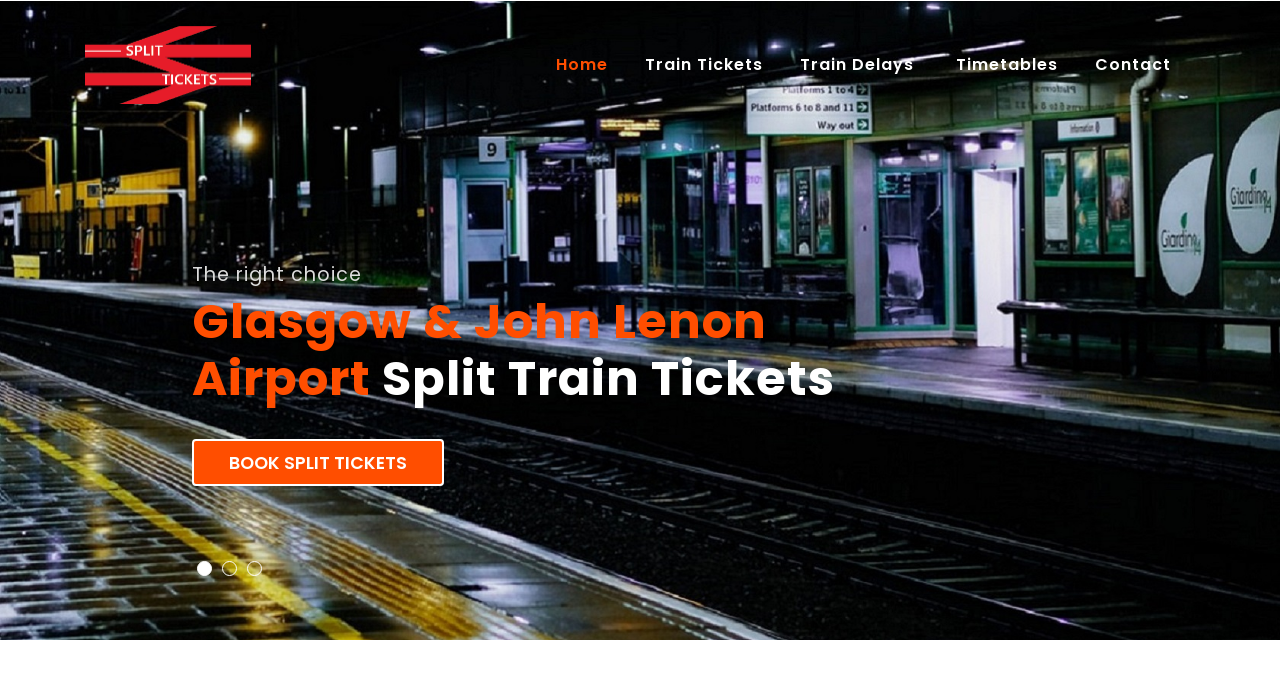

--- FILE ---
content_type: text/html
request_url: https://splittickets.com/glasgow/john_lenon_airport.html
body_size: 23721
content:
<!DOCTYPE HTML PUBLIC "-//W3C//DTD HTML 4.01 Transitional//EN" "https://www.w3.org/TR/html4/loose.dtd">
<meta name="viewport" content="width=device-width, initial-scale=1">
<meta charset="utf-8">
<head>
<title>Split Tickets - John Lenon Airport and Glasgow Trains</title>
<meta name="description" content="You could save heaps of money if you split your John Lenon Airport and Glasgow train ticket. Plus, you will still travel on the same Glasgow / John Lenon Airport train, at the same time and most probably in the same seat - just for a lot less money!">
<meta name="keywords" content="Glasgow to John Lenon Airport split train ticket, official Glasgow and John Lenon Airport split train tickets, split John Lenon Airport to Glasgow train tickets, splitticketing Glasgow and John Lenon Airport trains, Glasgow trains, cheap Glasgow train tickets, John Lenon Airport trains, cheap John Lenon Airport train tickets">
<meta name="Subject" CONTENT="Split Tickets - John Lenon Airport and Glasgow Trains">
<meta name HTTP-EQUIV="Expires" CONTENT="never">
<meta name HTTP-EQUIV="PRAGMA" CONTENT="NO-CACHE">
<meta name="Revisit-After" CONTENT="7">
<meta name="Distribution" CONTENT="Global">
<meta name="Robots" CONTENT="index,follow">
<meta http-equiv="content-language" content="en-gb">
<meta name="Copyright" CONTENT="Split Train Tickets (Official Site)">
<meta property="og:title" content="Split Tickets - John Lenon Airport and Glasgow Trains">
<meta property="og:description" content="You could save heaps of money if you split your John Lenon Airport and Glasgow train ticket. Plus, you will still travel on the same train, at the same time and most probably in the same seat - just for a lot less money!">
<meta property="og:type" content="website">
<meta property="og:url" content="https://www.splittickets.com/glasgow/john_lenon_airport.html">
<meta property="og:image" content="../images/logo_small.png">
<meta property="og:image" content="True">
<meta name="apple-mobile-web-app-capable" content="yes">
<link rel="apple-touch-icon" href="../images/icon.jpg">
<link rel="image_src" href="../images/icon.jpg">
<link rel="shortcut icon" href="../favicon.ico">
<link rel="icon" href="../animated_favicon.gif" type="image/gif" >
<meta name="rating" content="general">
<meta name="dc.language" content="EN">

    <script>
        addEventListener("load", function() {
            setTimeout(hideURLbar, 0);
        }, false);

        function hideURLbar() {
            window.scrollTo(0, 1);
        }
    </script>
    <link href="../css/bootstrap.css" rel='stylesheet' type='text/css' />
    <link href="../css/style.css" rel='stylesheet' type='text/css' />
    <link rel="stylesheet" href="../css/owl.theme.css" type="text/css" media="all">
    <link rel="stylesheet" href="../css/owl.carousel.css" type="text/css" media="screen" property="" />
    <link href="../css/prettyPhoto.css" rel="stylesheet" type="text/css" />
    <link rel="stylesheet" href="../css/minimal-slider.css" type="text/css" media="all" />
    <link href="../css/fontawesome-all.css" rel="stylesheet">
    <link href="//fonts.googleapis.com/css?family=Josefin+Sans:100,100i,300,300i,400,400i,600,600i,700,700i" rel="stylesheet">
    <link href="//fonts.googleapis.com/css?family=Poppins:100,100i,200,200i,300,300i,400,400i,500,500i,600,600i,700,700i,800" rel="stylesheet">
    <style type="text/css">
<!--
.style5 {font-size: 12px}
.style7 {font-size: 0.75em}
-->
    </style>

<!-- Global site tag (gtag.js) - Google Analytics -->
<script async src="https://www.googletagmanager.com/gtag/js?id=UA-169351123-1"></script>
<script>
  window.dataLayer = window.dataLayer || [];
  function gtag(){dataLayer.push(arguments);}
  gtag('js', new Date());

  gtag('config', 'UA-169351123-1');
</script>


<!-- Google Tag Manager -->
<script>(function(w,d,s,l,i){w[l]=w[l]||[];w[l].push({'gtm.start':
new Date().getTime(),event:'gtm.js'});var f=d.getElementsByTagName(s)[0],
j=d.createElement(s),dl=l!='dataLayer'?'&l='+l:'';j.async=true;j.src=
'https://www.googletagmanager.com/gtm.js?id='+i+dl;f.parentNode.insertBefore(j,f);
})(window,document,'script','dataLayer','GTM-5D36B86');</script>
<!-- End Google Tag Manager -->

</head>

<body onclick="myFunction2()" itemscope="" itemtype="http://schema.org/WebPage">

<!-- Google Tag Manager (noscript) -->
<noscript><iframe src="https://www.googletagmanager.com/ns.html?id=GTM-5D36B86"
height="0" width="0" style="display:none;visibility:hidden"></iframe></noscript>
<!-- End Google Tag Manager (noscript) -->


    <div class="mian-content">
        <!-- main image slider container -->
        <div class="slide-window">
            <div class="slide-wrapper" style="width: 300%;">
                <div class="slide">
                    <div class="slide-caption">
                        <p>The right choice</p>
                        <h3><span>Glasgow & John Lenon Airport</span> Split Train Tickets</h3>
                        <div class="cont-btn">
                            <a class="btn text-uppercase" href="../tickets.html">
                            Book Split Tickets</a>                        </div>
                    </div>
                </div>
                <div class="slide slide2">
                    <div class="slide-caption">
                        <p>As much as 82%</p>
                        <h3>Enjoy <span>Massive</span> Split Ticket Savings </h3>
                        <div class="cont-btn">
                            <a class="btn text-uppercase" href="../tickets.html">
                            Book Split Tickets</a>                        </div>
                    </div>
                </div>
                <div class="slide slide3">
                    <div class="slide-caption">
                        <p>Why pay more</p>
                        <h3>Same <span>Glasgow</span> Train Just Cheaper</h3>
                        <div class="cont-btn">
                            <a class="btn text-uppercase" href="../tickets.html">
                            Book Split Tickets</a>                        </div>
                    </div>
                </div>
            </div>
            <div class="slide-controller">
                <div class="slide-control-left">
                    <div class="slide-control-line"></div>
                    <div class="slide-control-line"></div>
                </div>
                <div class="slide-control-right">
                    <div class="slide-control-line"></div>
                    <div class="slide-control-line"></div>
                </div>
            </div>
        </div>
        <!-- main image slider container -->

        <div class="header-top-w3layouts">
            <div class="container">

                <header>
                    <div class="clearfix"></div>
                    <nav class="navbar navbar-expand-lg navbar-light">
                        <div class="logo text-left">
						<img src="../images/logo_small.png" width="50%" alt="Split John Lenon Airport and Glasgow Train Tickets">                        </div>
                        <button class="navbar-toggler" type="button" data-toggle="collapse" data-target="#navbarSupportedContent" aria-controls="navbarSupportedContent" aria-expanded="false" aria-label="Toggle navigation">                        </button>

                        <div class="collapse navbar-collapse" id="navbarSupportedContent">
                            <ul class="navbar-nav ml-lg-auto text-right">
                                <li class="nav-item active">
                                    <a class="nav-link" href="../index.html">Home
                                        <span class="sr-only">(current)</span>                                    </a>                                </li>
                                <li class="nav-item">
                                    <a class="nav-link" href="../tickets.html">Train Tickets</a>                                </li>
                                <li class="nav-item dropdown">
                                    <a class="nav-link dropdown-toggle" href="#" id="navbarDropdown" role="button" data-toggle="dropdown" aria-haspopup="true" aria-expanded="false">
                                        Train Delays                                    </a>
                                    <div class="dropdown-menu" aria-labelledby="navbarDropdown">
                                        <a class="dropdown-item" href="../delays.html" title="">Current Delays</a>
                                        <a class="dropdown-item" href="../disruptions.html" title="">Future Disruptions</a>                                    </div>
                                </li>
                                <li class="nav-item">
                                    <a class="nav-link" href="../timetables.html">Timetables</a>                                </li>
								<li class="nav-item dropdown">
                                    <a class="nav-link dropdown-toggle" href="#" id="navbarDropdown" role="button" data-toggle="dropdown" aria-haspopup="true" aria-expanded="false">                Contact                                    </a>
                                    <div class="dropdown-menu" aria-labelledby="navbarDropdown">
                                        <a class="dropdown-item" href="../contact.html" title="">Contact Us</a>
										<a class="dropdown-item" href="../contact.html" title="">Ticket Delivery</a>
                                        <a class="dropdown-item" href="../contact.html" title="">Ticket Amendments</a>
										<a class="dropdown-item" href="../contact.html" title="">Cancellations & Refunds</a>                                    </div>
                                </li>
                            </ul>
                        </div>
                    </nav>
                </header>
            </div>
        </div>
    </div>
    <!-- end of main image slider container -->
    <!-- banner-text -->
    <!-- ab -->
    <section class="banner-bottom-w3ls py-lg-5 py-md-5 py-3">

<!-- Start jump to booking form on anywhere click -  - remember to inlude onclick="myFunction2()" in body tag -->	
<div id="myDIV2">
<div id="content2">
</div>
</div>
<script>
function myFunction2() {
  var elmnt = document.getElementById("content2");
  elmnt.scrollIntoView();
}
</script>
<!-- End jump to booking form on anywhere click -->
  
        <div class="container">
            <div class="inner-sec-w3layouts py-lg-5 py-3">
                <div class="intro text-left">
			      <h4>Journey Planner<br>
		          Glasgow &amp; John Lenon Airport Trains				</h4>
              </div>
				<p>&nbsp;</p>
				<p>Use the <strong><a href="../tickets.html">split ticket journey planner</a></strong> below to book moneysaving  John Lenon Airport and Glasgow split train tickets exactly the same way you would ordinarily book your otherwise more expensive train tickets online.</p>
				<p><a name="Tickets"></a></p>
				<p><a href="../tickets.html"><img src="../images/booking_form.png" alt="Book official cheap split Glasgow and John Lenon Airport train tickets here." width="98%" border="0"></a></p>
				<h5>&nbsp;</h5>
				<p itemprop="description">You could save heaps of money if you split your John Lenon Airport and Glasgow train ticket. Plus, you will still travel on the same train, at the same time and most probably in the same seat - just for a lot less money!</p>
				<p>&nbsp;</p>
				<p>The only difference is that in place of just booking you the more expensive through train ticket between John Lenon Airport and Glasgow our system will first determine if cheaper split ticket options exist, at the  times you have selected, and then offer you the cheaper train tickets. <strong><a href="../tickets.html">Click Here</a></strong> to book  your cheap and officail split train tickets on John Lenon Airport and Glasgow trains. </p>
				<p>&nbsp;</p>
				<p>&nbsp;</p>
				<h1 itemprop="name"> Split Tickets - John Lenon Airport and Glasgow Trains</h1>
				<p>&nbsp;</p>
				<p>Splitting your John Lenon Airport to Glasgow train tickets is when, instead of just one more expensive through ticket to Glasgow  from John Lenon Airport, you purchase separate tickets for two or more sectors of the route you wish to travel without affecting your travel options in any way.</p>
				<p>&nbsp;</p>
				<p>Use the split train ticket journey planner above to automatically do the hard work for you by searching the entire National Rail fares database for every possible permutation of travel to identify the best of any available split ticketing options for your train journey between Glasgow and John Lenon Airport, and at the times that you select.</p>
				<p>&nbsp;</p>
				<p>For example, if you wanted to travel from <a href="john_lenon_airport.html">John Lenon Airport</a> to Glasgow, you would expect to buy a ticket direct from John Lenon Airport to Glasgow<a href="kings_park.html"></a>. However, you may find it a lot cheaper to buy a ticket from John Lenon Airport to <a href="morchard_road.html">Morchard Road</a>, and another from Morchard Road to <a href="new_cross_gate.html">New Cross Gate</a> and still another from New Cross Gate to <a href="../stations/glasgow.html">Glasgow</a> for a much cheaper combined  split train ticket price. This is especially true when not all sectors of your journey between Glasgow and John Lenon Airport are during peak time.</p>
				<p>&nbsp;</p>
				<p>So, by buying several tickets that in combination make up the whole of your Glasgow to John Lenon Airport rail route, you could massively reduce your travel cost.</p>
				<p>&nbsp;</p>
				<h5>Glasgow Railway Stations</h5>
				<p>&nbsp;</p>
				<p>Glasgow Central (Scottish Gaelic: Glaschu Mheadhain) is one of two principal mainline rail terminals in Glasgow, Scotland. </p>
				<p>&nbsp;</p>
				<p>The station was opened by the Caledonian Railway on 1 August 1879 and is one of 20 managed by Network Rail. It is the northern terminus of the West Coast Main Line (397 miles (640 km) north of London Euston), and for inter-city services between Glasgow and England. </p>
				<p>&nbsp;</p>
				<p>With just under 33 million passengers in 2017–18, Glasgow Central is the twelfth-busiest railway station in Britain and the busiest in Scotland. According to Network Rail, over 38 million people use it annually, 80% of whom are passengers. The station is protected as a category A listed building.</p>
				<p>&nbsp;</p>
				<p>The high-level station's facilities were substantially redeveloped in the mid-1980s. The old ticket office / train information building was replaced in 1985 by an all-new Travel Centre adjacent to the Gordon Street entrance. By 1986 a large electro-mechanical destination board at the end of the platforms, with a smaller repeater board at the western side of the concourse, had replaced the former manually operated train-information boards. The old booking office / train information building was retained and redeveloped into shops, eateries and an upstairs bar/restaurant, and the station was re-floored in marble.</p>
				<p>&nbsp;</p>
				<p>During this redevelopment the manned ticket barriers at Platforms 1 to 8 were removed and the yellow ticket automatic barriers were removed from Platforms 9 to 13 (now 15).</p>
				<p>&nbsp;</p>
				<p>In 1998, a five-year renovation programme was initiated by Railtrack, which saw the trainshed completely re-roofed and internally refurbished by Bovis Lend Lease – which also included the restoration of Hielanman's Umbrella. </p>
			  <p>&nbsp;</p>
				<p>The 1980s vintage mechanical pixel-style destination boards were later replaced around 2005 with an array of LED-style destination boards. The final improvement, the upgrading of the upstairs restaurant area, was completed in 2005.</p>
				<p>&nbsp;</p>
				<p>In Britain's 100 Best Railway Stations by Simon Jenkins, the station was one of only ten to be awarded five stars. In 2017, the station received a customer satisfaction score of 95.2%, the highest in the UK.</p>
				<p>&nbsp;			      </p>
				<p>The other two mainline railways stations serving Glasgow are Glasgow Queen Street and to a lesser extent Glasgow Argyle Street station.</p>
				<p>&nbsp;</p>
				<h5>&nbsp;</h5>
				<h5>Split Glasgow Train Tickets Are Legal</h5>
				<p>&nbsp;</p>
				<p>Split ticketing on trains between John Lenon Airport and Glasgow is allowed, is perfectly legal and can save you a lot of money. The <a href="https://www.nationalrail.co.uk/National%20Rail%20Conditions%20of%20Travel.pdf" target="_blank" rel="nofollow">National Conditions of Travel</a> clearly state that you may use more than one ticket to complete your train journey between Glasgow and John Lenon Airport provided that &quot;<em>the train you are in calls at each station where you change from one ticket to another</em>&quot;.  Unless you would ordinarilly need to change from one train to another  on your route between Glasgow and John Lenon Airport you also do not have to leave the train and get back on it in between the start and end of your journey.</p>
				<p>&nbsp;</p>
				<p align="center">&nbsp;</p>
    <!--/newsletter-->
    <footer class="newsletter_right_w3agile bg-dark pymd-5 py-4">
        <div class="container">
<p><table width="100%" align="center" cellpadding="10"  class="style5" summary="Splittickets.com will always find and offer you the cheapest and best available travel options on trains between Glasgow and John Lenon Airport.">
<tr>
<td width="25%" class="none">

  <div align="left"><a href="../about.html">About</a></div>

  <div align="left"><a href="../contact.html">Contact</a></div>

  <div align="left"><a href="../privacy.html">Privacy</a></div>

  <div align="left"><a href="https://ec.europa.eu/consumers/odr/main/index.cfm?event=main.home.chooseLanguage" target="_blank" rel="nofollow">EU ODR</a> </div></td>
<td width="43%" class="none">

  <div align="center"><a href="../tickets.html">Book Split Tickets</a></div>
  <div align="center"><a href="../splitticketing.html">Using Split Tickets</a></div>
  <div align="center"><a href="../splittickets.html">What Are Split Tickets </a></div>
  <div align="center"><a href="../legal.html">Are Split Tickets Legal </a> </div></td>
<td width="42%" class="none">

  <div align="right"><a href="../timetables.html">Timetables</a></div>
  <div align="right"><a href="../delays.html">Train Delays</a></div>
  <div align="right"><a href="../refunds.html">Amend / Refund</a></div>
  <div align="right"><a href="../international.html">  International Rail</a></div></td></tr></table>
              </div>
                    <div class="clearfix"></div>
          </div>
</div>
        </div><!--//newsletter-->
    <!-- js -->
    <script src="../js/jquery-2.2.3.min.js"></script>
    <script src="../js/minimal-slider.js"></script>
    <!-- carousel -->
    <script src="../js/owl.carousel.js"></script>
    <script>
        $(document).ready(function() {
            $('.owl-carousel').owlCarousel({
                loop: true,
                margin: 10,
                responsiveClass: true,
                responsive: {
                    0: {
                        items: 1,
                        nav: true
                    },
                    600: {
                        items: 1,
                        nav: false
                    },
                    900: {
                        items: 1,
                        nav: false
                    },
                    1000: {
                        items: 3,
                        nav: true,
                        loop: false,
                        margin: 20
                    }
                }
            })
        })
    </script>
    <!-- //carousel -->
    <script>
        $(document).ready(function() {
            $(".dropdown").hover(
                function() {
                    $('.dropdown-menu', this).stop(true, true).slideDown("fast");
                    $(this).toggleClass('open');
                },
                function() {
                    $('.dropdown-menu', this).stop(true, true).slideUp("fast");
                    $(this).toggleClass('open');
                }
            );
        });
    </script>
    <!-- //dropdown nav -->

    <!--/ start-smoth-scrolling -->
    <script src="../js/move-top.js"></script>
    <script src="../js/easing.js"></script>
    <script>
        jQuery(document).ready(function($) {
            $(".scroll").click(function(event) {
                event.preventDefault();
                $('html,body').animate({
                    scrollTop: $(this.hash).offset().top
                }, 900);
            });
        });
    </script>
    <script>
        $(document).ready(function() {
            /*
            						var defaults = {
            							  containerID: 'toTop', // fading element id
            							containerHoverID: 'toTopHover', // fading element hover id
            							scrollSpeed: 1200,
            							easingType: 'linear' 
            						 };
            						*/

            $().UItoTop({
                easingType: 'easeOutQuart'
            });

        });
    </script>
    <!--// end-smoth-scrolling -->
	<!-- /js -->
    <script src="../js/bootstrap.js"></script>
    <!-- //js -->
    <!-- jQuery-Photo-filter-lightbox-Gallery-plugin -->
    <!--// end-smoth-scrolling -->
    <script src="../js/jquery-1.7.2.js"></script>
    <script src="../js/jquery.quicksand.js"></script>
    <script src="../js/pretty-script.js"></script>
    <script src="../js/jquery.prettyPhoto.js"></script>
    <!-- //jQuery-Photo-filter-lightbox-Gallery-plugin -->
<p align="center" class="style7">© 2022 All Rights Reserved <a href="../sitemap.xml">|</a> Design by Bling Bling Limited </p>
<table width="100%" class="invisible" >
  <tr>
    <td>
<p itemprop="keywords"><span>Keywords used on this site include: Glasgow to John Lenon Airport split train ticket, official Glasgow and John Lenon Airport split train tickets, split John Lenon Airport to Glasgow train tickets, splitticketing Glasgow and John Lenon Airport trains, Glasgow trains, cheap Glasgow train tickets, John Lenon Airport trains, cheap John Lenon Airport train tickets</span></p><br>

<br><p>
<p align="center">
<div itemscope itemtype="https://schema.org/localBusiness/TravelAgency">
  <span itemprop="name">Split Tickets - John Lenon Airport and Glasgow Trains</span>
  <div itemprop="aggregateRating" itemscope itemtype="https://schema.org/AggregateRating">
  <span itemprop="itemReviewed">Split Tickets - John Lenon Airport and Glasgow Trains</span>
    <span itemprop="ratingValue">4.25</span> stars -
    based on <span itemprop="reviewCount">632</span> reviews  </div>
  <div itemprop="address" itemscope itemtype="https://schema.org/PostalAddress">
    <span itemprop="streetAddress">John Lenon Airport Train Station</span>,
    <span itemprop="addressLocality">Glasgow</span>,
    <span itemprop="addressRegion">GB</span> <span itemprop="postalCode">GL1</span>
  </div>
  <span itemprop="telephone">+44 343 222 1234</span>
  <a itemprop="url" href="https://www.splittickets.com/glasgow/john_lenon_airport.html">Split Tickets - John Lenon Airport and Glasgow Trains</a>
  Hours:
  <meta itemprop="openingHours" content="Mo-Su 04:00-23.30">Mon-Sun 4am - 11:30pm
  Categories:
  <span itemprop="travelAgency">
    Train Tickets
  <meta itemprop="providerMobility" content="dynamic" />	
  </span>,
  Price Range: <span itemprop="priceRange">$</span>
  Takes Reservations: Yes
</div>

</p></p></td>
  </tr>
</table>
</body>
</html>

--- FILE ---
content_type: text/javascript
request_url: https://splittickets.com/js/minimal-slider.js
body_size: 2903
content:
$(document).ready(function(){
  if ($('.slide-window')) {

    var slideNum = $('.slide').length - 1
    var maxSlideNum = $('.slide').length - 1
    var slideWidth = $('.slide-window').outerWidth()
    var slideSetWidth = slideWidth * slideNum
    var controlSlideBtnLeft = '.slide-control-left'
    var controlSlideBtnRight = '.slide-control-right'
    var controlSlideBtnList = '.slide-control-btn ul li a'

    addSlideCtlBtn()

    var slideCurrent = 0
    var slideActiveBtn = 0
    var rotationInterval = setInterval(function(){
      slideCurrent++
      if (slideCurrent > maxSlideNum) {
        slideCurrent = 0
      }
      activation()
      sliding()
    }, 7500)

    $(controlSlideBtnLeft).on('click', function(){
      resetInterval()
      slideCurrent--
      if (slideCurrent < 0) {
        slideCurrent = maxSlideNum
      }
      activation()
      rotateArrow('left')
      sliding()
    })
    $(controlSlideBtnRight).on('click', function(){
      resetInterval()
      slideCurrent++
      if (slideCurrent > maxSlideNum) {
        slideCurrent = 0
      }
      activation()
      rotateArrow('right')
      sliding()
    })
    $(controlSlideBtnList).on('click', function(){
      resetInterval()
      slideCurrent = $(controlSlideBtnList).index(this)
      activation()
      sliding()
    })

    function addSlideCtlBtn() {
      var slideCtlBtn = '<div class="slide-control-btn"><ul>'
      for (var i = 0; i <= maxSlideNum; i++) {
        if (i==0) {
          slideCtlBtn += '<li><a class="active"></a></li>'
        }
        else {
          slideCtlBtn += '<li><a class=""></a></li>'
        }
      }
      slideCtlBtn += '</ul></div>'
      $('.slide-controller').append(slideCtlBtn)
    }
    function resetInterval() {
      clearInterval(rotationInterval)
      rotationInterval = setInterval(function(){
        slideCurrent++
        if (slideCurrent > maxSlideNum) {
          slideCurrent = 0
        }
        activation()
        sliding()
      }, 7500)
    }
    function activation() {
      slideActiveBtn = slideCurrent + 1
      $( controlSlideBtnList + '.active' ).removeClass()
      $('.slide-control-btn ul li:nth-child(' + slideActiveBtn + ') a').addClass('active')
    }
    function rotateArrow(direction) {
      var slideCtlLine1 = '.slide-control-' + direction + ' .slide-control-line:nth-child(1)'
      var slideCtlLine2 = '.slide-control-' + direction + ' .slide-control-line:nth-child(2)'
      $(slideCtlLine1).removeClass('rotate-' + direction + '-top')
      $(slideCtlLine2).removeClass('rotate-' + direction + '-down')
      $(slideCtlLine1).outerWidth()
      $(slideCtlLine2).outerWidth()
      $(slideCtlLine1).addClass('rotate-' + direction + '-top')
      $(slideCtlLine2).addClass('rotate-' + direction + '-down')
    }
    function sliding() {
      $('.slide-wrapper').css('left', slideCurrent * -slideWidth)
    }
  }
})
